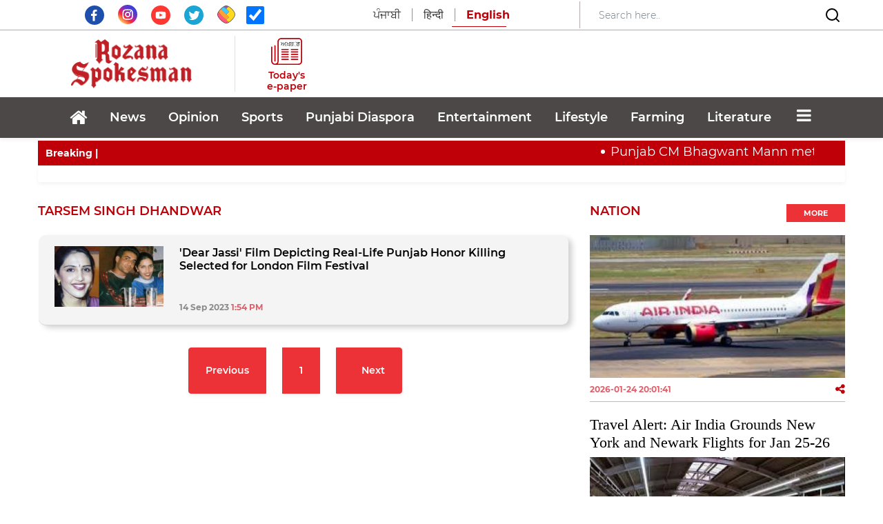

--- FILE ---
content_type: text/html; charset=utf-8
request_url: https://www.google.com/recaptcha/api2/aframe
body_size: 266
content:
<!DOCTYPE HTML><html><head><meta http-equiv="content-type" content="text/html; charset=UTF-8"></head><body><script nonce="oItgdjti6VYlYZZrLZ5dzg">/** Anti-fraud and anti-abuse applications only. See google.com/recaptcha */ try{var clients={'sodar':'https://pagead2.googlesyndication.com/pagead/sodar?'};window.addEventListener("message",function(a){try{if(a.source===window.parent){var b=JSON.parse(a.data);var c=clients[b['id']];if(c){var d=document.createElement('img');d.src=c+b['params']+'&rc='+(localStorage.getItem("rc::a")?sessionStorage.getItem("rc::b"):"");window.document.body.appendChild(d);sessionStorage.setItem("rc::e",parseInt(sessionStorage.getItem("rc::e")||0)+1);localStorage.setItem("rc::h",'1769279217762');}}}catch(b){}});window.parent.postMessage("_grecaptcha_ready", "*");}catch(b){}</script></body></html>

--- FILE ---
content_type: text/css
request_url: https://www.rozanaspokesman.com/css/style.css
body_size: 9730
content:
@font-face {
  font-family: MontserratBold;
  src: url(../fonts/Montserrat-Bold.ttf);
}

@font-face {
  font-family: MontserratRegular;
  src: url(../fonts/Montserrat-Regular.ttf);
}

@font-face {
  font-family: MontserratBlack;
  src: url(../fonts/Montserrat-Black.ttf);
}

@font-face {
  font-family: MontserratExtraBold;
  src: url(../fonts/Montserrat-ExtraBold.ttf);
}

@font-face {
  font-family: MontserratLight;
  src: url(../fonts/Montserrat-Light.ttf);
}

@font-face {
  font-family: MontserratMedium;
  src: url(../fonts/Montserrat-Medium.ttf);
}

@font-face {
  font-family: MontserratSemiBold;
  src: url(../fonts/Montserrat-SemiBold.ttf);
}

body {
  /*background-color: #F8F8F8;*/
  overflow-x: hidden;
}
a{text-decoration: none;}
a:hover{text-decoration: none;}
.subSectLst a.active{border-bottom: 2px solid;}
.subSectLst a:hover{border-bottom: 1px solid;}
.swiper1 .tscrollerDot {
  margin-top:53%;
}
.swiper1 .swiper-pagination-bullet {
  border-radius: 2px;
  height: 2px !important;
  width: 15px !important;
  margin-right: 5px;
}

.swiper2 .fa{
  font-size: 3rem;
  color:gray;
}
.swiper2 .swiper-button-prev, .swiper2 .swiper-button-next {
    top:50%;
}
.swiper2 .swiper-slide {
  text-align: center;
  font-size: 18px;
  background: transparent;

  /* Center slide text vertically */
  display: -webkit-box;
  display: -ms-flexbox;
  display: -webkit-flex;
  display: flex;
  -webkit-box-pack: center;
  -ms-flex-pack: center;
  -webkit-justify-content: center;
  justify-content: center;
  -webkit-box-align: center;
  -ms-flex-align: center;
  -webkit-align-items: center;
  align-items: center;
  /*width: 300px;*/
  height: 480px;

}

.swiper2 .swiper-slide img {
  display: block;
  width: 100%;
  height: 100%;
  /*  width: 640px;
  margin-left: -185px;*/
  object-fit: cover; 
  border-radius: 20px !important;
}


.shorts-section .card{
  display:block;
  border-radius: 10px !important;
  background-color: #2e2e2e !important;
  border: 5px solid #2e2e2e;
  /*width:300px;
  height:533px;*/
  overflow:hidden;
}

@media (max-width: 768px) {
  .advertise-img {
    display: none;
  }
}

@media (min-width: 1300px) {

  .container,
  .container-lg,
  .container-md,
  .container-sm,
  .container-xl {
    max-width: 1250px;
  }
}

@media (min-width: 1200px) {

  .container,
  .container-lg,
  .container-md,
  .container-sm,
  .container-xl {
    max-width: 1200px;
  }
}

.nav-tabs {
  border: none;
  display: flex;
  justify-content: center;

}

.lang-select .lang {
  text-decoration: none;
  color: #343434;
  font-family: 'MontserratRegular';
  font-size: 16px;
  position: relative;
}

.lang-select .lang.active {
  color: #C00009;
}

.lang-select .lang.active::after {
  background: #C00009;
  position: absolute;
  content: '';
  left: -5px;
  width: 100%;
  height: 1px;
  bottom: -8px;
}

@media screen and (max-width: 991px) {
  .lang-select .lang.active::after {
    content: unset;
  }
}

.top-area .form-control:focus {
  box-shadow: unset;
}

.lang:hover {
  color: #ed3237;
}

.lang-select .lang-english {
  border-right: 1px solid #929292;

}

.nav-lang {
  list-style: none;
}

.nav-lang .active {
  font-family: 'MontserratBold';
}

.newspaper-div {
  display: -webkit-inline-box;
  border: 2px solid #ED3237;
  padding-left: 10px;
  padding-top: 2px;
  width: 100px;
  height: 36px;
}

.fa-newspaper-o {
  font-size: 20px;
  color: #ED3237;
  text-decoration: none;
}

.dot {
  height: 6px;
  width: 6px;
  margin-left: 13px;
  margin-right: 3px;
  margin-top: 2px !important;
  background-color: #fff;
  border-radius: 50%;
  display: inline-block;
  margin-bottom: 3px;
}

.e-paper {
  font-size: 14px;
  font-family: 'MontserratSemiBold';
  color: #c00009;
  text-align: center;
  max-width: 70px;
  line-height: 1.21;
}

@media screen and (max-width: 991px) {
  .e-paper {
    color: #FFFFFF;
    font-size: 14px;
    max-width: 100%;
  }
}

.connect-us {
  color: #343434;
  font-family: 'MontserratMedium';
  font-size: 12px;
}

.header-middle-area .social-media {
  list-style: none;
  display: flex;
  align-items: center;
  justify-content: space-around;
  flex-wrap: wrap;
  align-content: center;
  padding-left: 0px;
}

.social-media a {
  text-decoration: none;
}

.social-icon:hover {
  text-decoration: none;
}

.fa-facebook-square {
  font-size: 30px;
  color: #4A6EA9;
}

.fa-twitter-square {
  font-size: 30px;
  color: #0084B4;
}

.fa-youtube-square {
  font-size: 30px;
  color: #BB0000;
}

.fa-envelope-square {
  font-size: 30px;
  color: #393939;
}

.fa-print {
  font-size: 20px;
  color: #fff;
  background-color: #459B3C;
  border-radius: 20%;
  padding: 5px;
}

.nav-search {
  position: relative;
}

.nav-search input#searchbox {
  width: 0px;
  opacity: 0;
  z-index: 1;
  position: absolute;
  height: 43px;
  top: 0;
  right: 0;
  -webkit-transition: all .5s;
  -moz-transition: all .5s;
  -o-transition: all .5s;
  transition: all .5s;
}

/*custom css by jaideep*/
.underHeading {
  width: 75px;
  border-bottom: 4px solid #083863;
  display: block;
}

.heading-tag a,
.heading-tag a:visited {
  color: rgb(33, 37, 41);
  text-decoration: none;
}

.heading-red a,
.heading-red a:visited {
  color: #bf0008;
  text-decoration: none;
}

.shorts-section .heading-tag a,
.shorts-section .heading-tag a:visited {
  color: #030303;
}


.fa-whatsapp {
  font-size: 30px;
  color: green;
}


.imgSmTmb {
  width: 91px;
}

/*for back to top*/
#back-to-top {
  position: fixed;
  bottom: 20px;
  right: 30px;
  z-index: 9999;
  width: 40px;
  height: 40px;
  text-align: center;
  line-height: 30px;
  background: #ea3f36;
  color: #fff;
  cursor: pointer;
  border: 0;
  border-radius: 2px;
  text-decoration: none;
  transition: opacity 0.2s ease-out;
  opacity: 0;
  font-size: 35px;

}

/* #back-to-top:hover {
  background: #e9ebec;
} */

#back-to-top.show {
  opacity: 1;
}

div.img2Top .col-lg-6 {
  padding: 0 15px !important;
}

div.img2Top .col-lg-6:nth-child(1) {
  padding-right: 5px !important;
}

div.img2Top .col-lg-6:nth-child(2) {
  padding-left: 5px !important;
}

/*end of for back to top*/


.shorts-section {
  background-color: #e9e9e9;
}
.dateBotLine {
  border-bottom: 1px solid #bbbbbb; 
}
.horzRedLine {
  border-bottom: 8px solid #c1010c; 
}
.subSectLink {
  font-size: 18px;
}
.linkSepartr {
  font-size: 20px;
}
.pubtime {
  color: #de606b;
}
/*end of custom css by Jaideep*/
@media (min-width: 1200px) {

  .nav-search:hover input#searchbox,
  .nav-search input#searchbox:active,
  .nav-search input#searchbox:focus {
    width: 630px;
  }

  .nav-search {
    padding-left: 40px;
    padding-right: 15px;
  }
}

.nav-search:hover input#searchbox,
.nav-search input#searchbox:active,
.nav-search input#searchbox:focus {
  width: 590px;
  border-radius: 15px;
  height: 43px;
  opacity: 1;
  z-index: 1;
  position: absolute;
  top: 0px;
  right: 10px;
}

@media (max-width: 768px) {

  .nav-search:hover input#searchbox,
  .nav-search input#searchbox:active,
  .nav-search input#searchbox:focus {
    width: 335px;
    right: 10px;
  }
 
}

@media (max-width: 600px) {

  .nav-search:hover input#searchbox,
  .nav-search input#searchbox:active,
  .nav-search input#searchbox:focus {
    width: 300px !important;
  }
  
}

@media (max-width: 320px) {

  .nav-search:hover input#searchbox,
  .nav-search input#searchbox:active,
  .nav-search input#searchbox:focus {
    width: 263px !important;
  }
  
}


/* 
.fa-search {
  background: transparent;
  font-size: 22px;
  font-family: Montserrat;
  color: #393939;
  position: absolute;
  display: flex;
} */


/* 
.dropdown-toggler-icon{
  -webkit-transition-duration: 0.5s;
  transition-duration: 0.5s;
  position: absolute;
  height: 2px;
  width: 30px;
  top: 30px;
  background-color: #212121;
}
.dropdown-toggler-icon:before {
  -webkit-transition-duration: 0.5s;
  transition-duration: 0.5s;
  position: absolute;
  width: 20px;
  height: 2px;
  background-color: #212121;
  content: "";
  top: -10px;
  right: 0;
}
.dropdown-toggler-icon:after {
  -webkit-transition-duration: 0.5s;
  transition-duration: 0.5s;
  position: absolute;
  width: 20px;
  height: 2px;
  background-color: #212121;
  content: "";
  top: 10px;
  right: 0;
} */
/* .togg{
  margin-top: -50px;
} */

.btn-toggler {
  background-color: transparent;
  border: none;
}

.btn-toggler span {
  font-size: 21px;
}

@media (max-width: 768px) {
  .btn-toggler span {
    padding-top: 15px;
  }
  
}

.btn-toggler:hover {
  cursor: pointer;
}

.btn-close {
  border: none;
  background-color: white;
  color: red;

}

.dropdown {
  position: relative;
  display: inline-block;
}

.dropdown-content {
  display: none;
  position: absolute;
  right: 0;
  background-color: #fff;
  min-width: 160px;
  box-shadow: 0 3px 6px rgba(0, 0, 0, 5%);
  z-index: 1;
}

.dropdown-content a {
  padding: 12px 16px;
  text-decoration: none;
  display: block;
  color: #393939;
  font-family: MontserratSemiBold;
  font-size: 12px;
}

@media screen and (max-width: 768px) {
  .dropdown-content a {
    font-size: 14px !important;
  }

  .dropdown-content {
    left: 0;
  }
}

.dropdown-content a:hover {
  background-color: #f1f1f1;
}

.dropdown:hover .dropdown-content {
  display: block;
}

.bg-header {
  background: #4D4848;
}

.header-navbar {
  background-color: #fff;
  box-shadow: 0 3px 6px rgba(0, 0, 0, 5%);
}

.header-middle-area .banner-img .banner-image {
  padding-top: 11px;
}

.navbar-nav .nav-item .nav-link {
  font-family: MontserratSemiBold;
  font-size: 18px;
  padding-right: 25px;
  color: #fff;
  text-align: center;
  position: relative;
}

@media screen and (max-width: 1024px) {
  .navbar-nav .nav-item .nav-link {
    padding-right: 20px;
  }
}



/* .navbar-nav .nav-item .nav-link:hover{
    font-weight: 900;
}
.navbar-nav .nav-item  .active{
    border-bottom: 6px solid #ED3237;
    font-weight: 900;
} */
.nav-item .nav-link::after {
  position: absolute;
  content: "";
  top: 100%;
  left: -5px;
  width: 100%;
  height: 6px;
  background: #fff;
  transform: scaleX(0);
  transition: 0.4s cubic-bezier(0.165, 0.84, 0.44, 1);
}

.nav-item .dropdown-content .nav-link::after {
  left: 0;
  background: #4D4848;
}

.nav-item .dropdown-content .nav-link {
  color: #4D4848;
}

@media (max-width: 768px) {
  .nav-item .nav-link::after {
    left: -6% !important;
    top: 80%;
  }
  
}

/* @media (max-width: 415px) {
    .nav-item .nav-link::after{
        width: 66%!important;
    }
} */
.nav-item .nav-link.active {
  font-family: MontserratBold;
}

.nav-item .nav-link:hover::after,
.nav-item .nav-link.active::after {
  transform: scaleX(1);
}

.news-card {
  border: none;
  box-shadow: 0 3px 6px rgba(0, 0, 0, 5%);
}

.breaking-news-arrow {
  height: 100%;
  width: 100%;
  background-color: #083863;
  clip-path: polygon(86% 0, 100% 50%, 86% 100%, 0 100%, 0 0);
}

.mid p {
  font-family: MontserratBold;
  color: white;
  position: absolute;
  top: 50%;
  font-size: 22px;
  transform: translate(-5%, -50%);
  margin-bottom: 0;
}

.btn-prev {
  left: 65px;
}

.btn-next {
  right: 45px;
}

.btn-prev,
.btn-next {
  position: absolute;
  top: 28px;
  bottom: 0;
  display: -webkit-box;
  display: -ms-flexbox;
  display: flex;
  -webkit-box-align: center;
  -ms-flex-align: center;
  align-items: center;
  -webkit-box-pack: center;
  -ms-flex-pack: center;
  justify-content: center;
  width: 15%;
  color: #000000;
  text-align: center;
  opacity: 1;
}

@media (max-width: 1024px) {

  .btn-prev,
  .btn-next {
    width: 0;
  }
}

@media (max-width: 768px) {

  /* .btn-controls{
        display: none;
    } */
  .arrow-img {
    width: 100%;
  }
}

.news-carousel img {
  /* -webkit-transform: scale(1);
  transform: scale(1); */
  -webkit-transition: all .5s;
  transition: all .5s;
}

.news-carousel,
.latest-news,
.latest-newspaper-news {
  border-bottom: 1px solid #D5D5D5;
}

.latest-newspaper-news img {
  /* -webkit-transform: scale(1);
  transform: scale(1); */
  -webkit-transition: all .5s;
  transition: all .5s;
}

.trend-a img {
  /* -webkit-transform: scale(1);
  transform: scale(1); */
  -webkit-transition: all .5s;
  transition: all .5s;
}

.img-hover-col>.img-hover-effect {
  width: 90px;
  top: 0;
  left: 0;
  right: 0;
  bottom: 0;
  overflow: hidden;
  -webkit-background-clip: padding-box;
  -moz-background-clip: padding;
  background-clip: padding-box;
}

@media (max-width: 800px) {
  .carousel-item .img-hover-col>.img-hover-effect {
    width: 100%;
  }
  .tv-col {
   padding-right: 0px;
   padding-left: 0px;
 }
}

@media screen and (min-width: 768px) and (orientation: portrait),
screen and (min-width: 999px) {

  .news-carousel:hover .img-hover-effect img {
    -webkit-transform: scale(1.1);
    -moz-transform: scale(1.1);
    -ms-transform: scale(1.1);
    -o-transform: scale(1.1);
    transform: scale(1.1);
  }

  .latest-newspaper-news:hover .img-hover-effect img {
    -webkit-transform: scale(1.1);
    -moz-transform: scale(1.1);
    -ms-transform: scale(1.1);
    -o-transform: scale(1.1);
    transform: scale(1.1);
  }

  .trend-a:hover .img-hover-effect img {
    -webkit-transform: scale(1.1);
    -moz-transform: scale(1.1);
    -ms-transform: scale(1.1);
    -o-transform: scale(1.1);
    transform: scale(1.1);
  }
  
}

.headline-para1 {
  font-family: MontserratRegular;
  font-size: 18px;
  color: #393939;
  padding-top: 3px;
  height: 20px;
}

/* @media (max-width: 768px) {
  .headline-para1{
    padding-left: 2rem;
  }
} */
.img-text {
  padding-left: 0% !important;
  padding-right: 0% !important;
}

.mid1 p {
  font-family: Montserrat;
  font-size: 17px;
  color: #393939;
}

/* .arrow-prev {
  border: 2.5px solid #000;
  padding: 5px;
}
.arrow-next {
  border: 2.5px solid #000;
  padding: 5px;
} */
.heading-tag {
  font-family: MontserratSemiBold;
  font-size: 18px;
  text-transform: uppercase;
  color: #bf0008;
}

.news-line::after {
  position: absolute;
  content: "";
  top: 70%;
  left: 15px;
  width: 75px;
  height: 4px;
  background: #083863;
}

.swiper-card::before {
  position: absolute;
  content: "";
  top: -5%;
  left: 0px;
  width: 75px;
  height: 4px;
  background: #083863;
}

@media (max-width: 768px) {
  .swiper-card::before {
    top: -3%;
  }
  .tv-col {
   padding-right: 0px;
   padding-left: 0px;
 }
}

.swiper-card {
  border: none;
  box-shadow: 0 3px 6px rgba(0, 0, 0, 5%);
}

.heading-text {
  background-color: #bf0008;
  height: 150px;
}
.heading-text2 {
  background-color: #4d4747;
}
.headline-para {
  font-family: MontserratSemiBold;
  font-size: 18px;
  line-height:32px;
  color: #fff;
  padding-top: 10px;
  display: block;
  overflow: hidden;
  height: 75px;
}

.headline-date {
  font-family: Montserrat;
  font-size: 16px;
  color: #fff;
  padding: 10px;
}

.top-stories::after {
  position: absolute;
  content: "";
  top: 3%;
  left: 17px;
  width: 75px;
  height: 4px;
  background: #083863;
}

@media (max-width: 768px) {/*For Mobile*/
  .dSection{margin-top: 1rem;margin-bottom: 1rem; /*border: 2px solid green;*/}
  .gray3TopBig2CapsuleBlock, .gray3BigBlock, .gray2TopBigBlock, .gray4BigBlock{padding: 15px 15px !important;}
  .imp-story {
    /*margin-top: 1rem;*/
  }
  .topStories{
    margin-bottom: 2rem;  
  }
}

.swiper-container {
  width: 100%;
  height: 100%;
}

/* .swiper-pagination1 .swiper-pagination-bullet{
  background-color: transparent;
  border: 2px solid #fff;
  width: 10px;
  height: 10px;
} */
.swiper-button-next::after {
  display: none;
}

.swiper-button-prev::after {
  display: none;
}

.swiper-button-next,
.swiper-button-prev {
  position: absolute;
  top: 40%;
  width: calc(var(--swiper-navigation-size)/ 44 * 27);
  height: var(--swiper-navigation-size);
  margin-top: calc(0px - (var(--swiper-navigation-size)/ 2));
  z-index: 10;
  cursor: pointer;
  display: flex;
  align-items: center;
  justify-content: center;
  color: var(--swiper-navigation-color, var(--swiper-theme-color));
}

.swiper-pagination1 .swiper-pagination-bullet {
  background-color: transparent;
  border: 2px solid #fff;
  width: 10px;
  height: 10px;
}

.swiper-pagination1 .swiper-pagination-bullet-active {
  background-color: #fff;
}

.swiper-container-horizontal>.swiper-pagination-bullets,
.swiper-pagination-custom,
.swiper-pagination-fraction {
  top: 56%;
  left: 0;
  width: 100%;
}

@media (min-width: 992px) and (max-width: 1024px) {

  .swiper-container-horizontal>.swiper-pagination-bullets,
  .swiper-pagination-custom,
  .swiper-pagination-fraction {
    top: 42%;
  }
}

@media (max-width: 768px) and (min-width: 540px) {

  .swiper-container-horizontal>.swiper-pagination-bullets,
  .swiper-pagination-custom,
  .swiper-pagination-fraction {
    top: 80% !important;
  }
  .mPadd {
    padding-left: 0;
    padding-right: 0;
  }
}

@media (max-width: 376px) {

  .swiper-container-horizontal>.swiper-pagination-bullets,
  .swiper-pagination-custom,
  .swiper-pagination-fraction {
    top: 50%;
  }
  .mRow{
    display: block;
    
    flex-wrap: nowrap;
    margin-right: 0;
    margin-left: 0;
  }
  .mPadd {
    padding-left: 0;
    padding-right: 0;
  }
}

.swiper-wrapper img {
  -webkit-transition: all .5s;
  transition: all .5s;
}

.swiper-hover-col>.swiper-hover-effect {
  top: 0;
  left: 0;
  right: 0;
  bottom: 0;
  overflow: hidden;
  -webkit-background-clip: padding-box;
  -moz-background-clip: padding;
  background-clip: padding-box;
}

/* @media (max-width: 800px) {
  .carousel-item .img-hover-col>.img-hover-effect{
    width: 100%;
  }
} */
.swiper-pagination2 .swiper-pagination-bullet {
  background-color: transparent;
  border: 2px solid #393939;
  width: 10px;
  height: 10px;
  margin-left: 5px;
}

.swiper-pagination2 .swiper-pagination-bullet-active {
  background-color: #393939;
}

.swiper2 .swiper-pagination-bullets {
  bottom: 14px;
}

@media screen and (min-width: 768px) and (orientation: portrait),
screen and (min-width: 999px) {
  
  .swiper-wrapper:hover .swiper-hover-effect img {
    -webkit-transform: scale(1.1);
    -moz-transform: scale(1.1);
    -ms-transform: scale(1.1);
    -o-transform: scale(1.1);
    transform: scale(1.1);
  }

  .latest-newspaper-news:hover .img-hover-effect img {
    -webkit-transform: scale(1.1);
    -moz-transform: scale(1.1);
    -ms-transform: scale(1.1);
    -o-transform: scale(1.1);
    transform: scale(1.1);
  }

  .trend-a:hover .img-hover-effect img {
    -webkit-transform: scale(1.1);
    -moz-transform: scale(1.1);
    -ms-transform: scale(1.1);
    -o-transform: scale(1.1);
    transform: scale(1.1);
  }

  .trend-a:hover .swiper-hover-effect img {
    -webkit-transform: scale(1.1);
    -moz-transform: scale(1.1);
    -ms-transform: scale(1.1);
    -o-transform: scale(1.1);
    transform: scale(1.1);
  }
}

.trend-a a {
  text-decoration: none;
}

.news-carousel {
  padding: 7px;
}

.carousel-control-prev-img {
  margin-left: -45px;
}

.carousel-control-next-img {
  margin-right: -45px;
}

@media (max-width: 768px) {
  .carousel-control-prev-img {
    display: none;
  }

  .carousel-control-next-img {
    display: none;
  }
}

.trend {
  font-family: MontserratBold;
  font-size: 14px;
  color: #393939;
  border-bottom: 1px solid #f5f5f5;
}

.trend-headline {
  font-family: MontserratBold;
  font-size: 14px;
  color: #393939;
  margin-bottom: 10px;
}

.trend-headline-col {
  font-family: Montserrat;
  font-size: 16px;
  color: #000;
  margin-bottom: 17px;
  display: block;
  overflow: hidden;
  /*border: 1px solid black;*/
  height: 80px;
}

.capsuleDiv .trend-headline-col, .img2Top .trend-headline-col{
  font-family: MontserratSemiBold;
  font-size: 16px;
  
 }

 .capsuleDiv .trend-headline-col, .grayBgBlock .trend-headline-col{
  margin-bottom: 0;
 }
 .capsuleBig{margin-top:15px;}
 .gray3TopBig2CapsuleBlock, .gray3BigBlock, .gray2TopBigBlock, .gray4BigBlock{padding: 15px 30px;}
 .gray4BigBlock .trend-headline-col{height: 60px;}
 .gray4BigBlock .trend-headline-by-col{}
 .gray4BigBlock .img2Top .col-lg-6{margin-bottom: 12px;}
 .gray2TopBigBlock .img2Top .trend-headline-col{
  font-size: 16px;
 }

/*.img2Top .trend-headline-col{
  font-family: MontserratBold;
  font-size: 33px;
  
 }*/

.trend-headline-by-col {
  font-family: MontserratBold;
  font-size: 12px;
  color: #8c8b8b;
}

@media (min-width: 992px) and (max-width: 1024px) {
  .trend-headline {
    font-size: 11px;
    padding-left: 2rem !important;
  }

  .trend-headline-col {
    font-size: 11px;
  }

  .trend-headline-by {
    padding-left: 2rem !important;
  }
}

@media (min-width: 541px) and (max-width: 600px) {
  .trend-headline {
    padding-left: 2rem !important;
  }

  .trend-headline-by {
    padding-left: 2rem !important;
  }
}

@media (max-width: 768px) {
  .sports-col {
    margin-top: 3rem;
  }
}

.th {
  font-family: MontserratBold;
  font-size: 10px;
  color: #393939;
  margin-bottom: 5px;
}

.trend-headline-by {
  font-family: MontserratLight;
  font-size: 9px;
  color: #393939;
}

.trend-a:hover {
  text-decoration: none;
}

/* .trending-img{
    background: url('../images/Mask Group 6@2x.png') 170% 0 no-repeat;
    background-size: 7rem;
} */
@media (max-width: 1024px) {
  .trending-img {
    background-size: 6rem;
    background-position-x: 250%;
  }
}

/* .trend-a::before{
    position: absolute;
        content: "";
        top: -8%;
        left: 0px;
        width: 75px;
        height: 4px;
        background: #ED3237;
} */
.btn-top-story {
  float: right;
  border: 0px solid #ed3237;
  color: #ed3237;
  background: transparent;
  padding-left: 10px;
  padding-right: 10px;
  /*text-transform: lowercase;*/
  font-family: MontserratSemiBold;
  font-size: 14px;
  /*padding-top: -12px;*/
  padding-bottom: 5px;
}

.btn-top-story:hover {
  text-decoration: none;
  color: #ed3237;
}

@media (max-width: 768px) {

  /* .trend-headline {
    font-size: 16px;
    padding-top: 10px;
    padding-left: 0!important;
  }
  .trend-headline-by {
    font-size: 14px;
    padding-left: 0!important;
  } */
  .trend {
    font-size: 16px;
  }

  .th {
    padding: 10px;
    font-size: 16px;
    padding: 10px;
    padding-left: 15px !important;
  }

  .thb {
    padding: 10px;
    padding-left: 15px !important;
  }

  .btn-top-story {
    /*margin-top: -12px;*/
    padding-left: 10px;
    padding-right: 10px;
    font-size: 16px;
  }

  .heading-tag {
    font-size: 18px;
  }

  .trending-img {
    padding-left: 23px !important;
  }

  .col-30 {
    width: 15%;
  }

  .col-70 {
    width: 85%;
  }

  .col-50 {
    width: 30%;
  }

  .col-60 {
    width: 70%;
  }
   .poster-col {
   padding-right: 0px;
    }
  .tv-col {
   padding-right: 0px;
   padding-left: 0px;
 }
}

@media (max-width: 540px) {
  .col-30 {
    width: 30%;
  }

  .col-70 {
    width: 70%;
  }

  .col-50 {
    width: 35%;
  }

  .col-60 {
    width: 65%;
  }

}

@media (min-width: 320px) and (max-width: 415px) {
  .col-50 {
    width: 50%;
  }

  .col-60 {
    width: 50%;
  }
  .poster-col {
   padding-right: 0px;
 }
 .tv-col {
   padding-right: 0px;
   padding-left: 0px;
 }
 .headline-para {line-height:33px;}
 .capsuleDiv .trend-headline-col{
    max-height: 74px;
    display: block;
    overflow: hidden;
    font-size: 16px;
}
 .trend-headline-col {
   /*font-size: 16px;*/
   margin-bottom: 0;
 }

}

@media (max-width: 320px) {
  .col-30 {
    width: 35%;
  }

  .col-70 {
    width: 65%;
  }
}

.web-headline {
  font-family: MontserratSemi;
  font-size: 22px;
  color: #000;
}

.web-headline-by {
  font-family: MontserratRegular;
  font-size: 12px;
  color: #393939;
}
.web-headline-white {
  font-family: MontserratSemi;
  font-size: 20px;
  color: #fff;
}
.tv-col .web-headline-white{
  font-family: MontserratSemi;
  font-size: 21px;
  line-height: 24px;
  color: #fff;
  height: 90px;
}
.poster-col .web-headline-white{
  font-size: 21px;
  line-height: 24px;
  color: #fff;  
  height: 104px;
}

.web-headline-by-white {
  font-family: Montserrat;
  font-size: 16px;
  color: #fff;
}
.heading-tag-white {
    font-family: Montserrat;
    font-size: 22px;
    text-transform: uppercase;
}
.heading-tag-white a, .heading-tag-white a:visited {
    color: #fff;
    text-decoration: none;
}
/* @media (min-width: 1200px){
    .container {
        max-width: 1450px;
    }
} */
.web-sub-headline {
  font-family: MontserratMedium;
  font-size: 11px;
  color: #393939;
}

@media (max-width: 768px) {
  .web-sub-headline {
    font-size: 14px;
  }

  /* .web-tv-column1{
    padding-left: 10px!important;
  } */
}

.view-all {
  font-family: MontserratSemiBold;
  font-size: 14px;
  color: #ed3237;
  text-transform: uppercase;
  padding-left: 22px;
}

.view-all:hover {
  text-decoration: none;
  color: #ed3237;
}

@media (max-width: 1024px) {
  .view-all {
    padding-left: 0 !important;
  }
}

@media (max-width: 768px) {
  .view-all-col {
    top: 25px;
  }
}

.btn-top-live {
  float: right;
  /* border: 2px solid #ed3237; */
  color: #fff;
  background: #ed3237;
  padding-left: 25px;
  padding-right: 25px;
  text-transform: uppercase;
  font-family: MontserratBold;
  font-size: 11px;
  padding-top: 5px;
  padding-bottom: 5px;
}

.btn-top-live:hover {
  text-decoration: none;
  color: #fff;
}

/* @media (min-width: 1200px) {
    .web-tv-card{
        width: 140%;
    }
} */
.web-tv-interview {
  column-count: 3;
  /* column-gap: 40px; */
}

/* .web-tv-column1 {
  padding-left: 10px;
} */
.view-all-col {
  display: grid;
}

@media (max-width: 768px) {
  .web-tv-top {
    /*top: 37px;*/
  }
}

.web-tv::after {
  position: absolute;
  content: "";
  top: 68%;
  left: 15px;
  width: 75px;
  height: 4px;
  background: #083863;
}

.polio-play .fa-play-circle {
  position: absolute;
  top: 50%;
  left: 50%;
  transform: translate(-50%, -50%);
  -ms-transform: translate(-50%, -50%);
  font-size: 57px;
  padding: 12px 24px;
  border: none;
  cursor: pointer;
  border-radius: 100%;
  text-align: center;
  text-decoration: none;
  color: #FFFFFF;
}

.polio-play .fa-youtube-play {
  position: absolute;
  top: 50%;
  left: 50%;
  transform: translate(-50%, -50%);
  -ms-transform: translate(-50%, -50%);
  font-size: 57px;
  padding: 12px 24px;
  border: none;
  cursor: pointer;
  border-radius: 100%;
  text-align: center;
  text-decoration: none;
  color: red;
}

.breaking-news-play .fa-play-circle {
  position: absolute;
  top: 50%;
  left: 50%;
  transform: translate(-50%, -150%);
  -ms-transform: translate(-50%, -150%);
  font-size: 30px;
  padding: 12px 24px;
  border: none;
  cursor: pointer;
  border-radius: 100%;
  text-align: center;
  text-decoration: none;
  color: #FFFFFF;
}

@media (max-width: 1024px) {
  .breaking-news-play .fa-play-circle {
    transform: translate(-50%, -170%) !important;
  }
}

@media (max-width: 768px) {
  .breaking-news-play .fa-play-circle {
    transform: translate(-50%, -100%) !important;
    font-size: 57px;
  }
}

@media (max-width: 540px) {
  .breaking-news-play .fa-play-circle {
    transform: translate(-50%, -80%) !important;
  }
}

.video-play .fa-play-circle {
  position: absolute;
  top: 50%;
  left: 50%;
  transform: translate(-50%, -115%);
  -ms-transform: translate(-50%, -115%);
  font-size: 57px;
  padding: 12px 24px;
  border: none;
  cursor: pointer;
  border-radius: 100%;
  text-align: center;
  text-decoration: none;
  color: #FFFFFF;
}

@media (min-width: 767px) and (max-width: 768px) {
  .video-play .fa-play-circle {
    transform: translate(-50%, -170%);
    font-size: 37px;
  }
}

.polio-news {
  width: 100%;
}

/* .web-tv-top{
    column-count: 3;
    column-gap: 11px;
} */
@media (max-width: 1024px) {
  .web-tv-column1 {
    padding-left: 0px;
  }

  .opinion-row {
    margin-top: 0px !important;
  }
}

.opinion-card {
  border: none;
  box-shadow: 0 3px 6px rgba(0, 0, 0, 5%);
}

.opinion-card::before {
  position: absolute;
  content: "";
  top: -5%;
  left: 0px;
  width: 75px;
  height: 4px;
  background: #083863;
}

@media (max-width: 768px) {
  .opinion-card::before {
    top: -8%;
  }
}

@media (max-width: 600px) {
  .opinion-card::before {
    top: -10%;
  }
}

.opinion-row {
  margin-top: -50px;
}
@media (min-width: 796px) and (max-width: 989px) {
   .tv-col {
     padding-right: 0px;
     padding-left: 0px;
   }
}
/* @media (min-width: 992px) and (max-width: 1024px) {
    .pl-3{
        padding-left: 2rem!important;
    }
} */
.match-card {
  border: none;
  box-shadow: 0 3px 6px rgba(0, 0, 0, 5%);
}

.nav-pills {
  margin-left: auto;
  margin-right: auto;
  display: inline-flex;
  border-bottom: 1px solid #DEDEDE;
}

.tab-list {
  padding-right: 45px;
}

@media (max-width: 1024px) {
  .tab-list {
    padding-right: 20px;
  }
}

/* @media (max-width: 1024px) {
    .tab-list{
        padding-right: 21px;
    }
}  */
.nav-pills li a {
  font-size: 14px;
  font-family: 'MONTSERRATREGULAR';
  color: #393939;
  text-decoration: none;
  text-transform: uppercase;
}

/* .nav-pills li .active::after {
    position: absolute;
    content: "";
    top: 16%;
    left: 9px;
    width: 100px;
    height: 3px;
    background: #ed3237;
    transform: scaleX(0);
    transition: 0.4s cubic-bezier(0.165, 0.84, 0.44, 1);
} */
.nav-pills li .active {
  font-family: 'MontserratBold';
  border-bottom: 3px solid #ED3237;
  padding-bottom: 16px;
}

.nav-pills li a:hover::after,
.nav-pills li a.active::after {
  transform: scaleX(1);
}

.match-no {
  font-family: MontserratBold;
  font-size: 18px;
  color: #393939;
}

.match-country {
  font-family: MontserratBold;
  font-size: 14px;
  color: #393939;
}

.match-score {
  font-family: MontserratRegular;
  font-size: 14px;
  color: #ED3237;
}

.match-result {
  font-family: MontserratBold;
  font-size: 14px;
  color: #393939;
}

.match-date {
  font-family: MontserratLight;
  font-size: 12px;
  color: #393939;
}

.match-scorecard {
  font-family: MontserratRegular;
  font-size: 14px;
  color: #ED3237;
  padding-top: 5px !important;
}

.match-scorecard:hover {
  text-decoration: none;
  color: #ED3237;
}

.match-card .match-country {
  margin-bottom: 0;
}

@media (max-width: 768px) {
  .img-vs {
    padding-top: 0 !important;
    padding-bottom: 20px;
  }
}

@media (max-width: 417px) {
  .nav-pills li a::after {
    top: 11% !important;
    left: 50px !important;
  }
}

@media (max-width: 376px) {
  .nav-pills li a::after {
    top: 11% !important;
    left: 30px !important;
  }
}

@media (max-width: 320px) {
  .nav-pills li a::after {
    top: 11% !important;
    left: 5px !important;
  }
}

@media only screen and (min-width: 768px) {

  /* iframe{
      height: 13em;
    } */
  .card {
    width: 100%;
  }
}

.controls-top {
  float: right;
}

@media only screen and (max-width: 768px) {
  .controls-top {
    display: none;
  }

  .ci1 {
    top: -1.5rem !important;
  }
}

.ci1 li {
  border: 2px solid #393939;
}

.ci1 .active {
  background-color: #393939;
}

.ci1 {
  top: 0rem;
}

.noPadding{ padding:0; }
.noMargin{ padding:0; }
.poster-col{padding-left:0;}
.card-title1 {
  font-family: MontserratSemiBold;
  font-size: 12px;
  color: #393939;
  padding-bottom: 20px;
}

.card-text1 {
  font-family: MontserratRegular;
  font-size: 10px;
  color: #393939;
}

.card {
  border-radius: 0;
  background-color: transparent !important;
}
.videos-red-backgrnd {
  background-color: #bf0008 !important;
  color: $fff !important;
}

.videos-red-backgrnd a, .videos-red-backgrnd a:visited{
  color: $fff !important;
  text-decoration: none;
}

.imp-story .card{
  border: 2px solid #2c2626;  
}
.grayBgBlock{
  background-color: #e9e9e9;
}
.topStories .trend-a{/*.more-top-story .card{*/
  border-radius: 10px;
  background-color: #f4f4f4 !important;
  box-shadow: 6px 4px 9px -1px #cecece; /*12px 6px 13px 2px #ececec; */
}

.trend-a{/*.more-top-story .card{*/
  border-radius: 10px;
  background-color: #fff !important;
  box-shadow: 6px 4px 9px -1px #cecece; /*12px 6px 13px 2px #ececec; */
}

.video-row {
  margin-left: 0;
  margin-right: 0;
}

.video-card-body {
  padding-top: 0;
}

.card-video {
  /*box-shadow: 0 3px 6px rgba(0, 0, 0, 5%);*/
  border: none;
}

@media screen and (max-width: 768px) {
  .cardmarque{
    background: #4D4848;
  }
  .cardmarque a{
    color: #FFFFFF !important;
  }
  /*.card-video{
    background: #4D4848;
  }
  .card-video a{
    color: #FFFFFF !important;
  }*/
}

.topStories div.card-video {
  height: 90% !important;
}

.video-carousel-row {
  margin-left: 0;
  margin-right: 0;
}

.video-tag::after {
  position: absolute;
  content: "";
  top: 40%;
  left: 0px;
  width: 75px;
  height: 4px;
  background: #083863;
}

@media (max-width: 768px) {
  .video-tag::after {
    top: 70%;
  }
}

.see-more {
  font-family: MontserratRegular;
  font-size: 12px;
  color: #ED3237;
}

/* .section-space-less2 {
    padding: 50px 0 48px;
}
  @media only screen and (max-width: 767px) {
    .section-space-less2 {
      padding: 40px 0 38px;
    }
}
  @media only screen and (max-width: 575px) {
    .section-space-less2 {
      padding: 30px 0 28px;
    }
}
.tab-space1 {
    margin-left: -1px;
    margin-right: -1px;
}
  .tab-space1 > div {
    padding: 0 1px;
}
 */
.entertainment-after::after {
  position: absolute;
  content: "";
  top: 80%;
  left: 15px;
  width: 75px;
  height: 4px;
  background: #083863;
}

.background-img {
  background-size: cover;
  padding: 5px;
  background-repeat: no-repeat;
  width: 100%;
  height: 54vh;
  background-position-x: center;
  padding-bottom: 10px;
  -webkit-transition: all .5s;
  transition: all .5s;
}

.background-img-holder {
  padding-left: 0px !important;
  padding-right: 0px !important;
  overflow: hidden;
}

@media screen and (min-width: 768px) and (orientation: portrait),
screen and (min-width: 999px) {
  .background-img-holder:hover .background-img {
    -webkit-transform: scale(1.1);
    -moz-transform: scale(1.1);
    -ms-transform: scale(1.1);
    -o-transform: scale(1.1);
    transform: scale(1.1);
  }

  .background-img-holder:hover .bg-img {
    -webkit-transform: scale(1.1);
    -moz-transform: scale(1.1);
    -ms-transform: scale(1.1);
    -o-transform: scale(1.1);
    transform: scale(1.1);
  }
}

@media (max-width: 480px) {
  .linear-gradient-div {
    background-image: linear-gradient(transparent 0%, rgba(0, 0, 0, 0.5) 30%, #000 100%);
    height: 50%;
    width: 100%;
    display: flex;
    flex-direction: column;
    justify-content: flex-end;
  }
}

.linear-gradient-div {
  position: absolute;
  bottom: 0;
  left: 4px;
  right: 4px;
  background-image: linear-gradient(transparent 0%, rgba(0, 0, 0, 0.5) 30%, #000 100%);
  height: 50%;
  display: flex;
  flex-direction: column;
  justify-content: flex-end;
}

.content {
  color: #fff;
  font-size: 20px;
  font-family: 'MontserratSemiBold';
}

.content1 {
  color: #fff;
  font-size: 10px;
  font-family: 'MontserratLight';
}

@media (max-width: 992px) {
  .background-img {
    height: 38vh !important;
  }

  .bg-img {
    height: 19vh !important;
  }
}

@media (max-width: 1024px) {
  .background-img {
    height: 24vh;
  }

  /* .content{
    padding-top: 200px;
  } */
}

@media (max-width: 768px) {
  .background-img {
    height: 50vh !important;
  }
}

@media (max-width: 540px) {
  .content {
    font-size: 14px !important;
    padding-left: 1rem !important;
    padding-right: 1rem !important;
  }

  .content1 {
    padding-left: 1rem !important;
    padding-right: 1rem !important;
  }
}

.bg-img {
  background-size: cover;
  padding: 5px;
  background-repeat: no-repeat;
  width: 100%;
  height: 27vh;
  background-position-x: center;
  padding-bottom: 10px;
  -webkit-transition: all .5s;
  transition: all .5s;
}

.cont1 {
  font-size: 12px;
  font-family: 'MontserratSemiBold';
  color: #fff;
  padding-left: 1.5rem !important;
}

.cont2 {
  font-size: 10px;
  font-family: 'MontserratLight';
  color: #fff;
  padding-left: 1.5rem !important;
}

@media (max-width: 1024px) {
  .bg-img {
    height: 12vh;
  }
}

@media (max-width: 768px) {
  .bg-img {
    height: 24vh !important;
  }
}

@media (max-width: 600px) {
  .bg-img {
    height: 50vh !important;
  }
}

.footer {
  box-shadow: 0 3px 6px rgba(0, 0, 0, 5%);
  padding-top: 2rem;
  background-color: #F3F3F3;
}

@media (max-width: 768px) {
  .footer {
    text-align: center;
  }

  .footer-section {
    text-align: center;
  }
}

.about-us p {
  font-size: 16px;
  font-family: MontserratRegular;
  color: #393939;
}

.lifestyle p {
  font-family: MontseraatMedium;
  font-size: 12px;
  color: #393939;
  text-transform: uppercase;
}

.f-us {
  font-family: MontserratBold;
  font-size: 18px;
  color: #393939;
  text-transform: uppercase;
}

/* .f-us::after {
  position: absolute;
  content: "";
  top: 72%;
  left: 15px;
  width: 75px;
  height: 4px;
  background: #083863;
}

@media (min-width: 992px) and (max-width: 1024px) {
  .f-us::after {
    top: 78% !important;
  }
} */

/* @media (max-width: 768px) {
  .f-us::after {
    top: 82%;
    left: 45%;
  }

  .city-col::after {
    left: 33% !important;
  } 

   .rs::after {
    left: 37% !important;
  }
} */

.city-col {
  font-family: MontserratBold;
  font-size: 18px;
  color: #393939;
  text-transform: uppercase;
}

/* .city-col::after {
  position: absolute;
  content: "";
  top: 8%;
  left: 15px;
  width: 75px;
  height: 4px;
  background: #083863;
} */

.rs {
  font-family: MontserratBold;
  font-size: 18px;
  color: #393939;
  text-transform: uppercase;
}

/* .rs::after {
  position: absolute;
  content: "";
  top: 8%;
  left: 15px;
  width: 75px;
  height: 4px;
  background: #083863;
} */

/* @media (min-width: 992px) and (max-width: 1024px) {
  .rs::after {
    top: 10%;
  }
}

@media (max-width: 768px) {
  .f-us::after {
    top: 74%;
  }
} */

/* @media (max-width: 541px) {
  .f-us::after {
    left: 230px;
  }

  .city-col::after {
    left: 235px !important;
  }

  .rs::after {
    left: 230px !important;
  }
} */

/* @media (max-width: 415px) {
  .f-us::after {
    left: 165px !important;
  }

  .city-col::after {
    left: 170px !important;
  }

  .rs::after {
    left: 165px !important;
  }
}

@media (max-width: 376px) {
  .f-us::after {
    left: 145px !important;
  }

  .city-col::after {
    left: 150px !important;
  }

  .rs::after {
    left: 145px !important;
  }
}

@media (max-width: 320px) {
  .f-us::after {
    left: 115px !important;
  }

  .city-col::after {
    left: 125px !important;
  }

  .rs::after {
    left: 115px !important;
  }
} */

.city-links {
  padding-left: 0 !important;
  margin-top: 2rem;
}

.city-links li {
  padding-top: 10px;
  list-style: none;
}

.city-links li a {
  font-size: 16px;
  font-family: MontserratRegular;
  color: #393939;
  text-transform: uppercase;
  text-decoration: none;
}

.city-links li a:hover {
  color: #ED3237;
}

@media (max-width: 768px) {
  .footer-col-second {
    margin-top: 2rem;
  }
}

.footer-col-third {
  background: url('../images/Group 225.png') 45% 0 no-repeat;
  margin-top: -3rem;
}

@media (max-width: 1024px) {
  .footer-col-third {
    background: url('../images/Group 225.png') 50% 85% no-repeat;
    margin-top: -6rem;
    width: 100% !important;
  }

  .sub-title {
    font-size: 20px !important;
    padding-top: 9rem !important;
  }

  .update-para {
    font-size: 14px !important;
  }
}

@media (max-width: 600px) {
  .footer-col-third {
    margin-top: 0 !important;
    background: url('../images/Group 225.png') 50% -9% no-repeat;
    background-size: cover;
  }
}

@media (min-width: 600px) and (max-width: 768px) {
  .footer-col-third {
    background: url('../images/Group 225.png') 0 0 no-repeat;
    background-size: cover;
    margin-top: 0 !important;
  }

  .sub-title {
    font-size: 26px !important;
    padding-top: 10rem !important;
  }

  .update-para {
    font-size: 16px !important;
  }
}

.sub-title {
  font-size: 24px;
  color: #DCD4EF;
  font-family: MontserratBold;
  text-transform: uppercase;
  padding-top: 5rem;
  text-align: center;
}

.update-para {
  font-size: 14px;
  color: #DCD4EF;
  font-family: MontserratRegular;
  text-transform: uppercase;
  text-align: center;
}

.form-group label {
  font-size: 14px;
  color: #DCD4EF;
  font-family: MontserratSemiBold;
}

.btn-subscribe {
  color: #FFEFF5;
  font-family: MontserratBold;
  font-size: 12px;
  text-transform: uppercase;
  background-color: #ED3237;
  border-radius: 0;
}

.footer-section {
  background-color: #343434;
}

.copyright {
  font-size: 16px;
  color: #EFEFEF;
  font-family: MontserratRegular;
}

/* Opinion Page Start */
.breadcrumb {
  box-shadow: 0 3px 6px rgba(0, 0, 0, 5%);
  background-color: #fff;
}

.breadcrumb-item a {
  color: #ED3237;
  text-decoration: none;
  font-family: MontserratRegular;
  font-size: 14px;
}

.breadcrumb-item {
  color: #393939;
  font-family: MontserratRegular;
  font-size: 14px;
}

.opinion-heading {
  color: #393939;
  font-family: MontserratBold;
  font-size: 18px;
  text-transform: uppercase;
}

.opinion-heading::after {
  position: absolute;
  content: "";
  top: 1.3%;
  left: 15px;
  width: 75px;
  height: 4px;
  background: #083863;
}

.opimiom-border-bottom {
  border-bottom: 1px solid #D5D5D5;
}

@media (max-width: 1024px) {
  .opinion-heading::after {
    top: 0.8%;
  }
}

.oh {
  color: #393939;
  font-family: MontserratBold;
  font-size: 14px;
  text-transform: uppercase;
}

.oh::after {
  position: absolute;
  content: "";
  top: 0.4%;
  left: 15px;
  width: 75px;
  height: 4px;
  background: #083863;
}

@media (max-width: 768px) {
  .oh::after {
    top: 0.3%;
  }
}

.opinion-news {
  color: #393939;
  font-family: MontserratSemiBold;
  font-size: 16px;
  text-decoration: none;
}

.opinion-news-headline:hover {
  text-decoration: none;
}

.opinion-news-para {
  color: #393939;
  font-family: MontserratRegular;
  font-size: 12px;
}

.news-updateon {
  color: #393939;
  font-family: MontserratRegular;
  font-size: 10px;
}

@media (max-width: 768px) {
  .opinion-news {
    padding-top: 25px;
  }
}

.advertise-300 {
  width: 100%;
}

.latest-news {
  padding: 8px;
}

.la-news {
  padding: 9px;
}

.page-link {
  border:  1px solid #898989;
  box-shadow: 0 3px 6px rgba(0, 0, 0, 5%);
  color: #393939;
  font-family: MontserratSemiBold;
  font-size: 14px;
}
.page-link-next {
   color: #fff;
   text-decoration: none;
   background-color: #4e4848;
   border-color: #4e4848;
}
.page-link:hover {
    color: #fff;
    text-decoration: none;
    background-color: #ED3237;
    border-color: #ED3237;
}
@media (max-width: 320px) {
  .page-link {
    font-size: 10px;
  }
}

.page-item.active .page-link {
  color: #fff;
  border: 1px solid #ED3237;
  background-color: #ED3237;
}

@media (max-width: 768px) {
  .page-item {
    padding-right: 0 !important;
  }

  .prev-img {
    display: none;
  }

  .next-img {
    display: none;
  }
}

/* Opinion Page End */

/* Entertainment Page Start */
.entertainment-opinion::after {
  position: absolute;
  content: "";
  top: 65%;
  left: 15px;
  width: 75px;
  height: 4px;
  background: #083863;
}

@media (max-width: 768px) {
  .bolly-news {
    margin-top: 3rem;
  }
}

.row-border {
  border-bottom: 1px solid #D5D5D5;
}

@media (max-width: 768px) {
  .row-border-top {
    border-top: 1px solid #D5D5D5;
    padding-top: 1rem;
  }

  .row-border-bottom {
    padding-bottom: 1rem;
  }
}

/* Entertainment Page End */


/* Article Page Start */
.article-heading {
  font-size: 20px;
  font-family: MontserratSemiBold;
  color: #393939;
}

.r-spokesman {
  font-size: 12px;
  font-family: MontserratRegular;
  color: #ED3237;
}

.span-electoral {
  font-size: 12px;
  font-family: MontserratRegular;
  color: #393939;
}

.para-heading {
  font-size: 16px;
  font-family: MontserratMedium;
  color: #393939;
}

.para {
  font-size: 14px;
  font-family: MontserratRegular;
  color: #393939;
}

.writtenBy {
  font-size: 14px;
  font-family: MontserratBold;
  color: #393939;
}

.translate-by {
  font-size: 12px;
  font-family: MontserratRegular;
  color: #393939;
}

.location {
  font-size: 12px;
  font-family: MontserratRegular;
  color: #ED3237;
}

.loca {
  font-size: 12px;
  font-family: MontserratMedium;
  color: #393939;
}

.written-by {
  border-top: 1px solid #D5D5D5;
  border-bottom: 1px solid #D5D5D5;
}

.comment-span {
  font-size: 7px;
  font-family: MontserratRegular;
  color: #393939;
}

.form-control {
  font-size: 10px;
  font-family: MontserratLight;
  color: #393939;
}

.btn-comment {
  font-size: 10px;
  font-family: MontserratSemiBold;
  color: #fff;
  background-color: #ED3237;
  outline: none;
  border: none;
  text-transform: uppercase;
}

.input-group-addon {
  font-size: 10px;
  font-family: MontserratSemiBold;
  color: #393939;
  background-color: #C2C2C2;
}

.comment-name {
  font-size: 10px;
  font-family: MontserratSemiBold;
  color: #393939;
}

.comment {
  font-size: 10px;
  font-family: MontserratRegular;
  color: #393939;
}

.reply {
  font-size: 10px;
  font-family: MontserratMedium;
  color: #ED3237;
}

.reply:hover {
  text-decoration: none;
  color: #ED3237;
}

.like,
.dislike,
.flag {
  font-size: 10px;
  font-family: MontserratMedium;
  color: #393939;
}

.flag:hover {
  text-decoration: none;
  color: #393939;
}

.dislike:hover {
  text-decoration: none;
  color: #393939;
}

.like:hover {
  text-decoration: none;
  color: #393939;
}

.comments {
  background-color: #FBFBFB;
  border-top: 1px solid #D5D5D5;
  border-bottom: 1px solid #D5D5D5;
}

.comments-reply {
  background-color: #FBFBFB;
  border-bottom: 1px solid #D5D5D5;
}

.load-comments {
  font-size: 14px;
  font-family: MontserratRegular;
  color: #ED3237;
}

.load-comments:hover {
  text-decoration: none;
  color: #ED3237;
}

.heading-comment {
  font-family: MontserratBold;
  font-size: 14px;
  text-transform: uppercase;
}

.heading-comment::after {
  position: absolute;
  content: "";
  top: 65%;
  left: 15px;
  width: 75px;
  height: 4px;
  background: #083863;
}

.la-news-heading::after {
  position: absolute;
  content: "";
  top: 65%;
  left: 15px;
  width: 75px;
  height: 4px;
  background: #083863;
}

.comment-no {
  font-size: 12px;
  font-family: MontserratSemiBold;
  color: #393939;
}

.continue-read {
  font-size: 14px;
  font-family: MontserratSemiBold;
  color: #393939;
}

/* Article Page End */

/* E-Paper Start */
.newspaper-col {
  border-bottom: 1px solid #D5D5D5;
  border-right: 1px solid #D5D5D5;
}

.newspaper-edition {
  color: #FBFBFB;
  font-size: 16px;
  font-family: MontserratSemiBold;
}

.newspaper-img {
  border: 1px solid #707070;
}

.edition-punjabi {
  color: #FBFBFB;
  font-size: 16px;
  font-family: MontserratRegular;
}

.edition-sangrur {
  color: #FBFBFB;
  font-size: 12px;
  font-family: MontserratRegular;
}

@media (min-width: 768px) {
  

  /* .container {
    max-width: 100% !important;
  } */

  .bodyPart {
    /*padding-left: 30px !important;*/
  }
}

@media (max-width: 600px) {
  .newspaper-row {
    display: block;
    margin-top: 3rem !important;
  }
}

.e-paper-heading::after {
  position: absolute;
  content: "";
  top: 45%;
  left: 15px;
  width: 75px;
  height: 4px;
  background: #083863;
}

/* @media (max-width: 768px) {
  .e-paper-heading::after{
    top: 1%;
  }
} */
@media (max-width: 600px) {
  .e-paper-heading::after {
    top: 85%;
  }
}

.e-paper-heading {
  color: #393939;
  font-family: MontserratBold;
  font-size: 14px;
  text-transform: uppercase;
}

.latest-newspaper-news {
  padding: 7px;
}

.page-no {
  color: #393939;
  font-family: MontserratMedium;
  font-size: 14px;
}

.epaper-detail {
  color: #393939;
  font-family: MontserratBold;
  font-size: 14px;
  text-transform: uppercase;
}

.epaper-detail::after {
  position: absolute;
  content: "";
  top: 45%;
  left: 15px;
  width: 75px;
  height: 4px;
  background: #083863;
}

@media (max-width: 1024px) {
  .epaper-detail::after {
    top: 30%;
  }
}

@media (max-width: 768px) {
  .epaper-detail::after {
    top: 73%;
  }
}

.ln::after {
  position: absolute;
  content: "";
  top: 75%;
  left: 15px;
  width: 75px;
  height: 4px;
  background: #083863;
}

.ln {
  font-family: MontserratBold;
  font-size: 14px;
  text-transform: uppercase;
}

.choose-date {
  border: none;
  background-color: #fff;
  box-shadow: 0px 3px 6px rgb(0 0 0 / 5%);
  padding: 5px;
  font-size: 10px;
  font-family: 'MontserratRegular';
  color: #393939;
  width: auto;
}

.date-display {
  font-size: 12px;
  font-family: 'MontserratBold';
  color: #393939;
}

.edition-label {
  font-size: 12px;
  font-family: 'MontserratMedium';
  color: #393939;
}

.choose-edition {
  font-size: 12px;
  font-family: 'MontserratRegular';
  color: #393939;
  border: none;
  background-color: #fff;
  box-shadow: 0px 3px 6px rgb(0 0 0 / 5%);
  padding: 5px;
}

@media (max-width: 540px) {
  .form-edition {
    display: inline-block;
  }

}

/* E-Paper End */

/* Donation Start */
.support {
  font-family: MontserratExtraBold;
  font-size: 45px;
  text-transform: uppercase;
  color: #ED3237;
}

.free-journalism {
  font-family: MontserratMedium;
  font-size: 23px;
  text-transform: uppercase;
  color: #ED3237;
}

.donate-now {
  font-family: MontserratMedium;
  font-size: 23px;
  text-transform: uppercase;
  color: #ED3237;
  border: 1px solid #ed3237;
  padding: 5px;
}

.dn-a:hover {
  text-decoration: none;
}

@media (min-width: 992px) {
  
  .donation-img:not(.no-shade) {
    -webkit-mask-image: linear-gradient(90deg, rgba(0, 0, 0, 1) 50%, rgba(0, 0, 0, 0)95%);
    mask-image: linear-gradient(90deg, rgba(0, 0, 0, 1) 50%, rgba(0, 0, 0, 0)95%);
  }
}

.btn-donation {
  font-size: 10px;
  font-family: MontserratSemiBold;
  color: #fff;
  background-color: #ED3237;
  outline: none;
  border: none;
  text-transform: uppercase;
  cursor: pointer;
}

@media (max-width: 767px) {
  .btn-donation {
    margin-top: 1rem;
    padding: 10px;
  }
}

/* Donation End */


@media (max-width: 975px) {
  .btn-controls {
    display: none;
  }

  .mid p {
    transform: translate(14%, -60%);
  }

  .arrow-hide {
    display: none;
  }

  .row-mobile {
    height: 47px;
  }

  .arrow-img-mob {
    height: 100%;
  }

  .mob-none {
    display: none;
  }

  .togg {
    display: none;
  }

  /* .social-media{
    padding-left: 14px;
  } */
  .first-nav-list {
    margin-top: 50px;
  }

  .btn-drop {
    display: none;
  }
  .navbar-nav .nav-item .nav-link {
    text-align: left;
  }
}

.togg-btn {
  background: none;
  /* margin-top: -8px; */
  padding: 0.375rem 1.5rem;;
}

body.offcanvas-active {
  overflow: hidden;
}

.offcanvas-header {
  display: none;
}

.screen-darken {
  height: 100%;
  width: 0%;
  z-index: 30;
  position: fixed;
  top: 0;
  right: 0;
  opacity: 0;
  visibility: hidden;
  background-color: white;
  transition: opacity .2s linear, visibility 0.2s, width 2s ease-in;
}

.screen-darken.active {
  z-index: 10;
  transition: opacity .3s ease, width 0s;
  opacity: 1;
  width: 100%;
  visibility: visible;
}

/* ============ mobile view ============ */
@media all and (max-width: 991px) {
  .offcanvas-header {
    display: block;
  }

  .mobile-offcanvas {
    visibility: hidden;
    transform: translateX(-100%);
    border-radius: 0;
    display: block;
    position: fixed;
    top: 0;
    left: 0;
    height: 100%;
    z-index: 1200;
    width: 100%;
    overflow-y: scroll;
    overflow-x: hidden;
    transition: visibility .3s ease-in-out, transform .3s ease-in-out;
  }

  .mobile-offcanvas.show {
    visibility: visible;
    transform: translateX(0);
    background: #4D4848;
  }

  .mobile-offcanvas .container,
  .mobile-offcanvas .container-fluid {
    display: block;
  }
}

/*mobile menu*/
.btn-close {
  border: none;
  background-color: white;
  color: #fbfbfb;
  font-size: 15px;
  line-height: 30px;
  background-color: red;
  border-radius: 50%;
  height: 30px;
  width: 30px;
  position: absolute;
  right: 20px;
  top: 20px;
}

@media (max-width: 768px) {
  .mobile-offcanvas {
    padding-left: 7px !important;
  }

  .nav-item {
    padding: 0.8em;
    text-align: left;
    border-bottom: 1px #eaeaea solid;
    width: 100%;
  }

  .navbar-nav {
    text-align: left;
    align-items: flex-start;
  }

  .nav-item .nav-link::after {
    left: -2% !important;
    top: 0%;
  }

  .nav-item .nav-link::after {
    position: absolute;
    content: "";
    width: 8px;
    height: 100%;
    background: #083863;
    transition: 0.4s cubic-bezier(0.165, 0.84, 0.44, 1);
  }

  .nav-search {
    display: none;
  }
}

@media (max-width: 480px) {
  .nav-item .nav-link::after {
    left: -5% !important;
  }

  div.img2Top .col-lg-6,
  div.img2Top .col-lg-6:nth-child(1),
  div.img2Top .col-lg-6:nth-child(2) {
    padding: 0 15px !important;
  }
}

@media (min-width: 959px) {
  .search-bar {
    display: none;
  }
}

@media (width: 768px) {
  .search-bar-mob {
    width: 54% !important;
    height: 39px;
  }

  .mobile-offcanvas {
    padding-left: 29px;
  }
}

/* .mobile-offcanvas {
  padding-left: 0;
} */

.search-bar-mob {
  width: 70%;
  height: 39px;
  font-size: 14px;
  border-radius: 5px 0 0 5px;
}

/* .first-nav-list{
  margin-top: 50px;
} */
.btn-outline-success {
  padding-right: 0px;
  padding-left: 2px;
  width: 30%;
  color: #000;
  background-color: #d7d7d7;
  border-color: none;
  border-color: #d7d7d7;
  border-radius: 0 5px 5px 0;
  font-family: Montserrat;
  font-size: 14px;
  height: 39px;
}

.search-bar {
  width: 100%;
}

.navbar-dark .navbar-nav .active>.nav-link,
.navbar-dark .navbar-nav .nav-link.active,
.navbar-dark .navbar-nav .nav-link.show,
.navbar-dark .navbar-nav .show>.nav-link {
  color: #000;
}

.navbar-dark .navbar-nav .nav-link:hover {
  color: #000;
}

.navbar-nav {
  align-items: center;
}


.mob-col-1 {
  width: 37%;
}

.mob-col-2 {
  width: 47%;
}

.mob-col-3 {
  width: 10%;
  text-align: end;
}

.offcanvas-header {
  float: right;
}

.img-gradient {
  position: relative;
  display: inline-block;
  width: 100%;
}

.img-gradient:after {
  content: '';
  position: absolute;
  left: 0;
  top: 0;
  width: 100%;
  height: 100%;
  display: inline-block;
  background: -moz-linear-gradient(top, transparent 0%, rgba(0, 0, 0, 0.5) 75%, #000 100%);
  /* FF3.6+ */
  background: -webkit-linear-gradient(top, transparent 0%, rgba(0, 0, 0, 0.5) 75%, #000 100%);
  /* Chrome10+,Safari5.1+ */
  background: -o-linear-gradient(top, transparent 0%, rgba(0, 0, 0, 0.5) 75%, #000 100%);
  /* Opera 11.10+ */
  background: -ms-linear-gradient(top, transparent 0%, rgba(0, 0, 0, 0.5) 75%, #000 100%);
  /* IE10+ */
  background: linear-gradient(transparent 0%, rgba(0, 0, 0, 0.5) 75%, #000 100%);
  /* W3C */
  filter: progid:DXImageTransform.Microsoft.gradient(startColorstr='#002f4b', endColorstr='#00000000', GradientType=0);
  /* IE6-9 */
}

.img-gradient img {
  display: block;
}

.img-overlay-text {
  font-family: 'MontserratSemiBold';
  font-size: 10px;
  color: #fff;
  position: absolute;
  margin-bottom: 10px;
  padding-left: 15px;
  margin-top: -55px;
  padding-right: 15px;
}

.sub-gallery-text {
  bottom: 9px;
  font-size: 14px;
}

@media (min-width: 992px) and (max-width: 1024px) {
  .container {
    max-width: 100% !important;
  }

  .img-overlay-text {
    margin-top: -70px;
  }
}

@media (max-width: 768px) {
  .img-overlay-text {
    font-size: 14px;
  }

  .img-row {
    display: block;
  }
}
